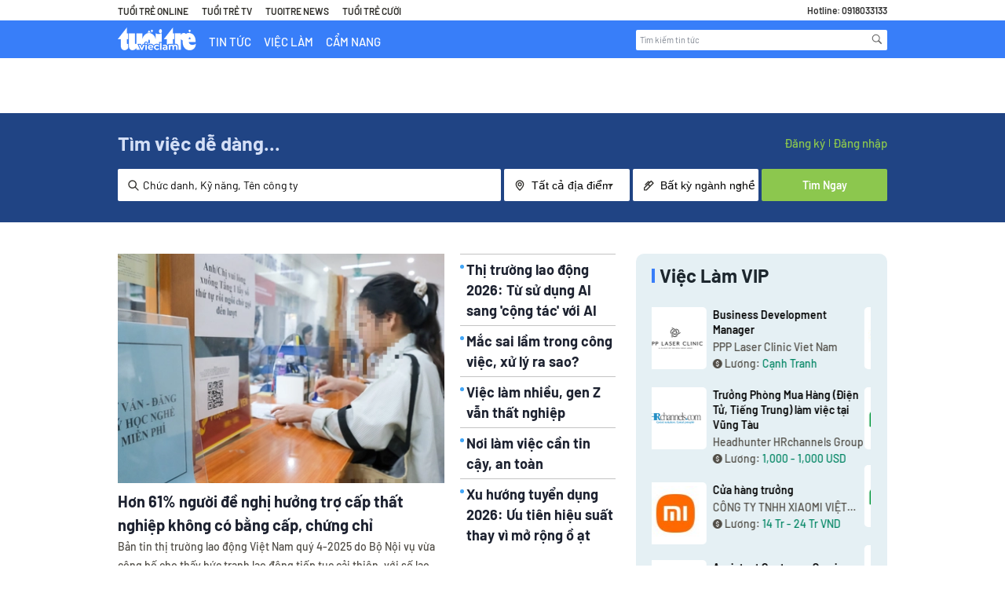

--- FILE ---
content_type: image/svg+xml
request_url: https://static.careerviet.vn/themes/partner/tuoitre/images/caret.svg
body_size: 60
content:
<svg width="8" height="5" viewBox="0 0 8 5" fill="none" xmlns="http://www.w3.org/2000/svg">
<path d="M7.33341 0.166664L4.00008 4.16666L0.666748 0.166664H7.33341Z" fill="#302F2B"/>
</svg>
